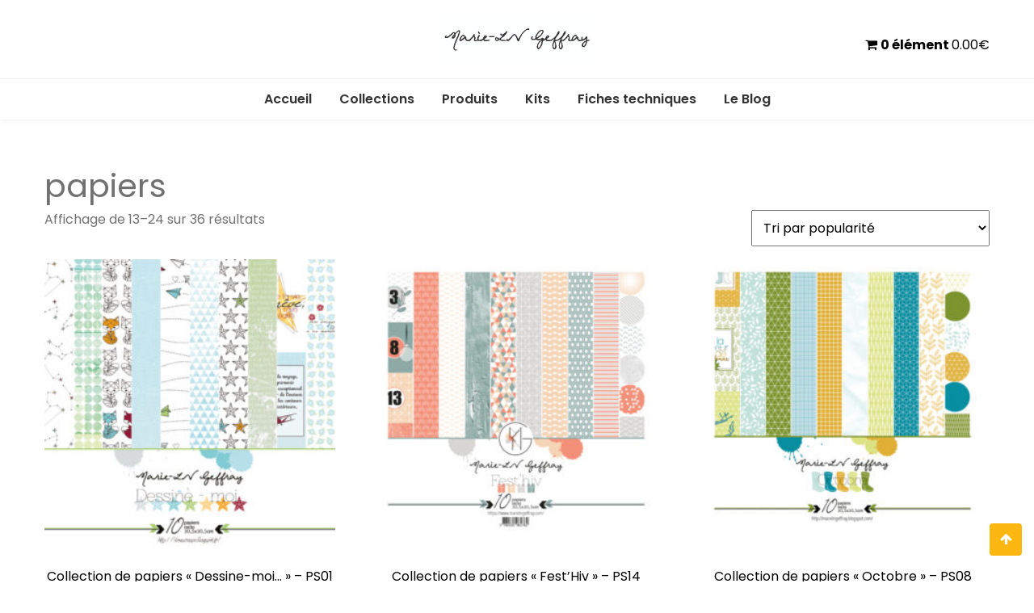

--- FILE ---
content_type: text/html; charset=UTF-8
request_url: https://www.marielngeffray.com/index.php/categorie-produit/papiers/page/2/
body_size: 15245
content:
<!doctype html>
<html lang="fr-FR">
<head>
	<meta charset="UTF-8">
	<meta name="viewport" content="width=device-width, initial-scale=1">
	<link rel="profile" href="https://gmpg.org/xfn/11">

	<meta name='robots' content='index, follow, max-image-preview:large, max-snippet:-1, max-video-preview:-1' />

	<!-- This site is optimized with the Yoast SEO plugin v26.8 - https://yoast.com/product/yoast-seo-wordpress/ -->
	<title>Archives des papiers - Page 2 sur 3 -</title>
	<link rel="canonical" href="https://www.marielngeffray.com/index.php/categorie-produit/papiers/page/2/" />
	<link rel="prev" href="https://www.marielngeffray.com/index.php/categorie-produit/papiers/" />
	<link rel="next" href="https://www.marielngeffray.com/index.php/categorie-produit/papiers/page/3/" />
	<meta property="og:locale" content="fr_FR" />
	<meta property="og:type" content="article" />
	<meta property="og:title" content="Archives des papiers - Page 2 sur 3 -" />
	<meta property="og:url" content="https://www.marielngeffray.com/index.php/categorie-produit/papiers/" />
	<meta name="twitter:card" content="summary_large_image" />
	<script type="application/ld+json" class="yoast-schema-graph">{"@context":"https://schema.org","@graph":[{"@type":"CollectionPage","@id":"https://www.marielngeffray.com/index.php/categorie-produit/papiers/","url":"https://www.marielngeffray.com/index.php/categorie-produit/papiers/page/2/","name":"Archives des papiers - Page 2 sur 3 -","isPartOf":{"@id":"https://www.marielngeffray.com/#website"},"primaryImageOfPage":{"@id":"https://www.marielngeffray.com/index.php/categorie-produit/papiers/page/2/#primaryimage"},"image":{"@id":"https://www.marielngeffray.com/index.php/categorie-produit/papiers/page/2/#primaryimage"},"thumbnailUrl":"https://www.marielngeffray.com/wp-content/uploads/2020/06/collection-dessine-moi-image-zoom-bis-1.jpg","breadcrumb":{"@id":"https://www.marielngeffray.com/index.php/categorie-produit/papiers/page/2/#breadcrumb"},"inLanguage":"fr-FR"},{"@type":"ImageObject","inLanguage":"fr-FR","@id":"https://www.marielngeffray.com/index.php/categorie-produit/papiers/page/2/#primaryimage","url":"https://www.marielngeffray.com/wp-content/uploads/2020/06/collection-dessine-moi-image-zoom-bis-1.jpg","contentUrl":"https://www.marielngeffray.com/wp-content/uploads/2020/06/collection-dessine-moi-image-zoom-bis-1.jpg","width":794,"height":794},{"@type":"BreadcrumbList","@id":"https://www.marielngeffray.com/index.php/categorie-produit/papiers/page/2/#breadcrumb","itemListElement":[{"@type":"ListItem","position":1,"name":"Accueil","item":"https://www.marielngeffray.com/"},{"@type":"ListItem","position":2,"name":"papiers"}]},{"@type":"WebSite","@id":"https://www.marielngeffray.com/#website","url":"https://www.marielngeffray.com/","name":"Marie-LN Geffray","description":"","publisher":{"@id":"https://www.marielngeffray.com/#organization"},"potentialAction":[{"@type":"SearchAction","target":{"@type":"EntryPoint","urlTemplate":"https://www.marielngeffray.com/?s={search_term_string}"},"query-input":{"@type":"PropertyValueSpecification","valueRequired":true,"valueName":"search_term_string"}}],"inLanguage":"fr-FR"},{"@type":"Organization","@id":"https://www.marielngeffray.com/#organization","name":"Marie-LN Geffray","url":"https://www.marielngeffray.com/","logo":{"@type":"ImageObject","inLanguage":"fr-FR","@id":"https://www.marielngeffray.com/#/schema/logo/image/","url":"https://www.marielngeffray.com/wp-content/uploads/2020/06/logo-signature.png","contentUrl":"https://www.marielngeffray.com/wp-content/uploads/2020/06/logo-signature.png","width":1091,"height":160,"caption":"Marie-LN Geffray"},"image":{"@id":"https://www.marielngeffray.com/#/schema/logo/image/"},"sameAs":["https://www.facebook.com/marielngeffray","https://www.instagram.com/marielngeffray/","https://www.youtube.com/channel/UCMTVmMDenytpISqEM-Awxcg"]}]}</script>
	<!-- / Yoast SEO plugin. -->


<link rel='dns-prefetch' href='//fonts.googleapis.com' />
<link rel="alternate" type="application/rss+xml" title=" &raquo; Flux" href="https://www.marielngeffray.com/index.php/feed/" />
<link rel="alternate" type="application/rss+xml" title=" &raquo; Flux des commentaires" href="https://www.marielngeffray.com/index.php/comments/feed/" />
<link rel="alternate" type="application/rss+xml" title="Flux pour  &raquo; papiers Catégorie" href="https://www.marielngeffray.com/index.php/categorie-produit/papiers/feed/" />
<style id='wp-img-auto-sizes-contain-inline-css' type='text/css'>
img:is([sizes=auto i],[sizes^="auto," i]){contain-intrinsic-size:3000px 1500px}
/*# sourceURL=wp-img-auto-sizes-contain-inline-css */
</style>
<style id='wp-emoji-styles-inline-css' type='text/css'>

	img.wp-smiley, img.emoji {
		display: inline !important;
		border: none !important;
		box-shadow: none !important;
		height: 1em !important;
		width: 1em !important;
		margin: 0 0.07em !important;
		vertical-align: -0.1em !important;
		background: none !important;
		padding: 0 !important;
	}
/*# sourceURL=wp-emoji-styles-inline-css */
</style>
<link rel='stylesheet' id='wp-block-library-css' href='https://www.marielngeffray.com/wp-includes/css/dist/block-library/style.min.css?ver=6.9' type='text/css' media='all' />
<style id='wp-block-library-theme-inline-css' type='text/css'>
.wp-block-audio :where(figcaption){color:#555;font-size:13px;text-align:center}.is-dark-theme .wp-block-audio :where(figcaption){color:#ffffffa6}.wp-block-audio{margin:0 0 1em}.wp-block-code{border:1px solid #ccc;border-radius:4px;font-family:Menlo,Consolas,monaco,monospace;padding:.8em 1em}.wp-block-embed :where(figcaption){color:#555;font-size:13px;text-align:center}.is-dark-theme .wp-block-embed :where(figcaption){color:#ffffffa6}.wp-block-embed{margin:0 0 1em}.blocks-gallery-caption{color:#555;font-size:13px;text-align:center}.is-dark-theme .blocks-gallery-caption{color:#ffffffa6}:root :where(.wp-block-image figcaption){color:#555;font-size:13px;text-align:center}.is-dark-theme :root :where(.wp-block-image figcaption){color:#ffffffa6}.wp-block-image{margin:0 0 1em}.wp-block-pullquote{border-bottom:4px solid;border-top:4px solid;color:currentColor;margin-bottom:1.75em}.wp-block-pullquote :where(cite),.wp-block-pullquote :where(footer),.wp-block-pullquote__citation{color:currentColor;font-size:.8125em;font-style:normal;text-transform:uppercase}.wp-block-quote{border-left:.25em solid;margin:0 0 1.75em;padding-left:1em}.wp-block-quote cite,.wp-block-quote footer{color:currentColor;font-size:.8125em;font-style:normal;position:relative}.wp-block-quote:where(.has-text-align-right){border-left:none;border-right:.25em solid;padding-left:0;padding-right:1em}.wp-block-quote:where(.has-text-align-center){border:none;padding-left:0}.wp-block-quote.is-large,.wp-block-quote.is-style-large,.wp-block-quote:where(.is-style-plain){border:none}.wp-block-search .wp-block-search__label{font-weight:700}.wp-block-search__button{border:1px solid #ccc;padding:.375em .625em}:where(.wp-block-group.has-background){padding:1.25em 2.375em}.wp-block-separator.has-css-opacity{opacity:.4}.wp-block-separator{border:none;border-bottom:2px solid;margin-left:auto;margin-right:auto}.wp-block-separator.has-alpha-channel-opacity{opacity:1}.wp-block-separator:not(.is-style-wide):not(.is-style-dots){width:100px}.wp-block-separator.has-background:not(.is-style-dots){border-bottom:none;height:1px}.wp-block-separator.has-background:not(.is-style-wide):not(.is-style-dots){height:2px}.wp-block-table{margin:0 0 1em}.wp-block-table td,.wp-block-table th{word-break:normal}.wp-block-table :where(figcaption){color:#555;font-size:13px;text-align:center}.is-dark-theme .wp-block-table :where(figcaption){color:#ffffffa6}.wp-block-video :where(figcaption){color:#555;font-size:13px;text-align:center}.is-dark-theme .wp-block-video :where(figcaption){color:#ffffffa6}.wp-block-video{margin:0 0 1em}:root :where(.wp-block-template-part.has-background){margin-bottom:0;margin-top:0;padding:1.25em 2.375em}
/*# sourceURL=/wp-includes/css/dist/block-library/theme.min.css */
</style>
<style id='classic-theme-styles-inline-css' type='text/css'>
/*! This file is auto-generated */
.wp-block-button__link{color:#fff;background-color:#32373c;border-radius:9999px;box-shadow:none;text-decoration:none;padding:calc(.667em + 2px) calc(1.333em + 2px);font-size:1.125em}.wp-block-file__button{background:#32373c;color:#fff;text-decoration:none}
/*# sourceURL=/wp-includes/css/classic-themes.min.css */
</style>
<style id='global-styles-inline-css' type='text/css'>
:root{--wp--preset--aspect-ratio--square: 1;--wp--preset--aspect-ratio--4-3: 4/3;--wp--preset--aspect-ratio--3-4: 3/4;--wp--preset--aspect-ratio--3-2: 3/2;--wp--preset--aspect-ratio--2-3: 2/3;--wp--preset--aspect-ratio--16-9: 16/9;--wp--preset--aspect-ratio--9-16: 9/16;--wp--preset--color--black: #000000;--wp--preset--color--cyan-bluish-gray: #abb8c3;--wp--preset--color--white: #ffffff;--wp--preset--color--pale-pink: #f78da7;--wp--preset--color--vivid-red: #cf2e2e;--wp--preset--color--luminous-vivid-orange: #ff6900;--wp--preset--color--luminous-vivid-amber: #fcb900;--wp--preset--color--light-green-cyan: #7bdcb5;--wp--preset--color--vivid-green-cyan: #00d084;--wp--preset--color--pale-cyan-blue: #8ed1fc;--wp--preset--color--vivid-cyan-blue: #0693e3;--wp--preset--color--vivid-purple: #9b51e0;--wp--preset--gradient--vivid-cyan-blue-to-vivid-purple: linear-gradient(135deg,rgb(6,147,227) 0%,rgb(155,81,224) 100%);--wp--preset--gradient--light-green-cyan-to-vivid-green-cyan: linear-gradient(135deg,rgb(122,220,180) 0%,rgb(0,208,130) 100%);--wp--preset--gradient--luminous-vivid-amber-to-luminous-vivid-orange: linear-gradient(135deg,rgb(252,185,0) 0%,rgb(255,105,0) 100%);--wp--preset--gradient--luminous-vivid-orange-to-vivid-red: linear-gradient(135deg,rgb(255,105,0) 0%,rgb(207,46,46) 100%);--wp--preset--gradient--very-light-gray-to-cyan-bluish-gray: linear-gradient(135deg,rgb(238,238,238) 0%,rgb(169,184,195) 100%);--wp--preset--gradient--cool-to-warm-spectrum: linear-gradient(135deg,rgb(74,234,220) 0%,rgb(151,120,209) 20%,rgb(207,42,186) 40%,rgb(238,44,130) 60%,rgb(251,105,98) 80%,rgb(254,248,76) 100%);--wp--preset--gradient--blush-light-purple: linear-gradient(135deg,rgb(255,206,236) 0%,rgb(152,150,240) 100%);--wp--preset--gradient--blush-bordeaux: linear-gradient(135deg,rgb(254,205,165) 0%,rgb(254,45,45) 50%,rgb(107,0,62) 100%);--wp--preset--gradient--luminous-dusk: linear-gradient(135deg,rgb(255,203,112) 0%,rgb(199,81,192) 50%,rgb(65,88,208) 100%);--wp--preset--gradient--pale-ocean: linear-gradient(135deg,rgb(255,245,203) 0%,rgb(182,227,212) 50%,rgb(51,167,181) 100%);--wp--preset--gradient--electric-grass: linear-gradient(135deg,rgb(202,248,128) 0%,rgb(113,206,126) 100%);--wp--preset--gradient--midnight: linear-gradient(135deg,rgb(2,3,129) 0%,rgb(40,116,252) 100%);--wp--preset--font-size--small: 13px;--wp--preset--font-size--medium: 20px;--wp--preset--font-size--large: 36px;--wp--preset--font-size--x-large: 42px;--wp--preset--spacing--20: 0.44rem;--wp--preset--spacing--30: 0.67rem;--wp--preset--spacing--40: 1rem;--wp--preset--spacing--50: 1.5rem;--wp--preset--spacing--60: 2.25rem;--wp--preset--spacing--70: 3.38rem;--wp--preset--spacing--80: 5.06rem;--wp--preset--shadow--natural: 6px 6px 9px rgba(0, 0, 0, 0.2);--wp--preset--shadow--deep: 12px 12px 50px rgba(0, 0, 0, 0.4);--wp--preset--shadow--sharp: 6px 6px 0px rgba(0, 0, 0, 0.2);--wp--preset--shadow--outlined: 6px 6px 0px -3px rgb(255, 255, 255), 6px 6px rgb(0, 0, 0);--wp--preset--shadow--crisp: 6px 6px 0px rgb(0, 0, 0);}:where(.is-layout-flex){gap: 0.5em;}:where(.is-layout-grid){gap: 0.5em;}body .is-layout-flex{display: flex;}.is-layout-flex{flex-wrap: wrap;align-items: center;}.is-layout-flex > :is(*, div){margin: 0;}body .is-layout-grid{display: grid;}.is-layout-grid > :is(*, div){margin: 0;}:where(.wp-block-columns.is-layout-flex){gap: 2em;}:where(.wp-block-columns.is-layout-grid){gap: 2em;}:where(.wp-block-post-template.is-layout-flex){gap: 1.25em;}:where(.wp-block-post-template.is-layout-grid){gap: 1.25em;}.has-black-color{color: var(--wp--preset--color--black) !important;}.has-cyan-bluish-gray-color{color: var(--wp--preset--color--cyan-bluish-gray) !important;}.has-white-color{color: var(--wp--preset--color--white) !important;}.has-pale-pink-color{color: var(--wp--preset--color--pale-pink) !important;}.has-vivid-red-color{color: var(--wp--preset--color--vivid-red) !important;}.has-luminous-vivid-orange-color{color: var(--wp--preset--color--luminous-vivid-orange) !important;}.has-luminous-vivid-amber-color{color: var(--wp--preset--color--luminous-vivid-amber) !important;}.has-light-green-cyan-color{color: var(--wp--preset--color--light-green-cyan) !important;}.has-vivid-green-cyan-color{color: var(--wp--preset--color--vivid-green-cyan) !important;}.has-pale-cyan-blue-color{color: var(--wp--preset--color--pale-cyan-blue) !important;}.has-vivid-cyan-blue-color{color: var(--wp--preset--color--vivid-cyan-blue) !important;}.has-vivid-purple-color{color: var(--wp--preset--color--vivid-purple) !important;}.has-black-background-color{background-color: var(--wp--preset--color--black) !important;}.has-cyan-bluish-gray-background-color{background-color: var(--wp--preset--color--cyan-bluish-gray) !important;}.has-white-background-color{background-color: var(--wp--preset--color--white) !important;}.has-pale-pink-background-color{background-color: var(--wp--preset--color--pale-pink) !important;}.has-vivid-red-background-color{background-color: var(--wp--preset--color--vivid-red) !important;}.has-luminous-vivid-orange-background-color{background-color: var(--wp--preset--color--luminous-vivid-orange) !important;}.has-luminous-vivid-amber-background-color{background-color: var(--wp--preset--color--luminous-vivid-amber) !important;}.has-light-green-cyan-background-color{background-color: var(--wp--preset--color--light-green-cyan) !important;}.has-vivid-green-cyan-background-color{background-color: var(--wp--preset--color--vivid-green-cyan) !important;}.has-pale-cyan-blue-background-color{background-color: var(--wp--preset--color--pale-cyan-blue) !important;}.has-vivid-cyan-blue-background-color{background-color: var(--wp--preset--color--vivid-cyan-blue) !important;}.has-vivid-purple-background-color{background-color: var(--wp--preset--color--vivid-purple) !important;}.has-black-border-color{border-color: var(--wp--preset--color--black) !important;}.has-cyan-bluish-gray-border-color{border-color: var(--wp--preset--color--cyan-bluish-gray) !important;}.has-white-border-color{border-color: var(--wp--preset--color--white) !important;}.has-pale-pink-border-color{border-color: var(--wp--preset--color--pale-pink) !important;}.has-vivid-red-border-color{border-color: var(--wp--preset--color--vivid-red) !important;}.has-luminous-vivid-orange-border-color{border-color: var(--wp--preset--color--luminous-vivid-orange) !important;}.has-luminous-vivid-amber-border-color{border-color: var(--wp--preset--color--luminous-vivid-amber) !important;}.has-light-green-cyan-border-color{border-color: var(--wp--preset--color--light-green-cyan) !important;}.has-vivid-green-cyan-border-color{border-color: var(--wp--preset--color--vivid-green-cyan) !important;}.has-pale-cyan-blue-border-color{border-color: var(--wp--preset--color--pale-cyan-blue) !important;}.has-vivid-cyan-blue-border-color{border-color: var(--wp--preset--color--vivid-cyan-blue) !important;}.has-vivid-purple-border-color{border-color: var(--wp--preset--color--vivid-purple) !important;}.has-vivid-cyan-blue-to-vivid-purple-gradient-background{background: var(--wp--preset--gradient--vivid-cyan-blue-to-vivid-purple) !important;}.has-light-green-cyan-to-vivid-green-cyan-gradient-background{background: var(--wp--preset--gradient--light-green-cyan-to-vivid-green-cyan) !important;}.has-luminous-vivid-amber-to-luminous-vivid-orange-gradient-background{background: var(--wp--preset--gradient--luminous-vivid-amber-to-luminous-vivid-orange) !important;}.has-luminous-vivid-orange-to-vivid-red-gradient-background{background: var(--wp--preset--gradient--luminous-vivid-orange-to-vivid-red) !important;}.has-very-light-gray-to-cyan-bluish-gray-gradient-background{background: var(--wp--preset--gradient--very-light-gray-to-cyan-bluish-gray) !important;}.has-cool-to-warm-spectrum-gradient-background{background: var(--wp--preset--gradient--cool-to-warm-spectrum) !important;}.has-blush-light-purple-gradient-background{background: var(--wp--preset--gradient--blush-light-purple) !important;}.has-blush-bordeaux-gradient-background{background: var(--wp--preset--gradient--blush-bordeaux) !important;}.has-luminous-dusk-gradient-background{background: var(--wp--preset--gradient--luminous-dusk) !important;}.has-pale-ocean-gradient-background{background: var(--wp--preset--gradient--pale-ocean) !important;}.has-electric-grass-gradient-background{background: var(--wp--preset--gradient--electric-grass) !important;}.has-midnight-gradient-background{background: var(--wp--preset--gradient--midnight) !important;}.has-small-font-size{font-size: var(--wp--preset--font-size--small) !important;}.has-medium-font-size{font-size: var(--wp--preset--font-size--medium) !important;}.has-large-font-size{font-size: var(--wp--preset--font-size--large) !important;}.has-x-large-font-size{font-size: var(--wp--preset--font-size--x-large) !important;}
:where(.wp-block-post-template.is-layout-flex){gap: 1.25em;}:where(.wp-block-post-template.is-layout-grid){gap: 1.25em;}
:where(.wp-block-term-template.is-layout-flex){gap: 1.25em;}:where(.wp-block-term-template.is-layout-grid){gap: 1.25em;}
:where(.wp-block-columns.is-layout-flex){gap: 2em;}:where(.wp-block-columns.is-layout-grid){gap: 2em;}
:root :where(.wp-block-pullquote){font-size: 1.5em;line-height: 1.6;}
/*# sourceURL=global-styles-inline-css */
</style>
<link rel='stylesheet' id='contact-form-7-css' href='https://www.marielngeffray.com/wp-content/plugins/contact-form-7/includes/css/styles.css?ver=6.1.4' type='text/css' media='all' />
<link rel='stylesheet' id='woocommerce-layout-css' href='https://www.marielngeffray.com/wp-content/plugins/woocommerce/assets/css/woocommerce-layout.css?ver=10.4.3' type='text/css' media='all' />
<link rel='stylesheet' id='woocommerce-smallscreen-css' href='https://www.marielngeffray.com/wp-content/plugins/woocommerce/assets/css/woocommerce-smallscreen.css?ver=10.4.3' type='text/css' media='only screen and (max-width: 768px)' />
<link rel='stylesheet' id='woocommerce-general-css' href='https://www.marielngeffray.com/wp-content/plugins/woocommerce/assets/css/woocommerce.css?ver=10.4.3' type='text/css' media='all' />
<style id='woocommerce-inline-inline-css' type='text/css'>
.woocommerce form .form-row .required { visibility: visible; }
/*# sourceURL=woocommerce-inline-inline-css */
</style>
<link rel='stylesheet' id='wishful-blog-style-css' href='https://www.marielngeffray.com/wp-content/themes/wishful-blog/style.css?ver=6.9' type='text/css' media='all' />
<link rel='stylesheet' id='wishful-blog-fonts-css' href='//fonts.googleapis.com/css?family=Poppins%3A400%2C600%2C700%2C900%7CMontserrat%3A400%2C500%2C700%2C800%7CPoppins%3A400%2C600%2C700%2C900%7CMontserrat%3A400%2C400i%2C500%2C500i%2C600%2C600i%2C700%2C700i%2C800%2C800i%7CUbuntu%3A400%2C400i%2C500%2C500i%2C700%2C700i&#038;subset=latin%2Clatin-ext&#038;ver=6.9' type='text/css' media='all' />
<link rel='stylesheet' id='wishful-blog-custom-css' href='https://www.marielngeffray.com/wp-content/themes/wishful-blog/wishfulthemes/assets/css/custom.css?ver=6.9' type='text/css' media='all' />
<link rel='stylesheet' id='wishful-blog-slick-css' href='https://www.marielngeffray.com/wp-content/themes/wishful-blog/wishfulthemes/assets/slick/slick.css?ver=6.9' type='text/css' media='all' />
<link rel='stylesheet' id='wishful-blog-slick-theme-css' href='https://www.marielngeffray.com/wp-content/themes/wishful-blog/wishfulthemes/assets/slick/slick-theme.css?ver=6.9' type='text/css' media='all' />
<script type="text/javascript" src="https://www.marielngeffray.com/wp-includes/js/jquery/jquery.min.js?ver=3.7.1" id="jquery-core-js"></script>
<script type="text/javascript" src="https://www.marielngeffray.com/wp-includes/js/jquery/jquery-migrate.min.js?ver=3.4.1" id="jquery-migrate-js"></script>
<script type="text/javascript" src="https://www.marielngeffray.com/wp-content/plugins/woocommerce/assets/js/jquery-blockui/jquery.blockUI.min.js?ver=2.7.0-wc.10.4.3" id="wc-jquery-blockui-js" defer="defer" data-wp-strategy="defer"></script>
<script type="text/javascript" id="wc-add-to-cart-js-extra">
/* <![CDATA[ */
var wc_add_to_cart_params = {"ajax_url":"/wp-admin/admin-ajax.php","wc_ajax_url":"/?wc-ajax=%%endpoint%%","i18n_view_cart":"Voir le panier","cart_url":"https://www.marielngeffray.com/index.php/panier/","is_cart":"","cart_redirect_after_add":"no"};
//# sourceURL=wc-add-to-cart-js-extra
/* ]]> */
</script>
<script type="text/javascript" src="https://www.marielngeffray.com/wp-content/plugins/woocommerce/assets/js/frontend/add-to-cart.min.js?ver=10.4.3" id="wc-add-to-cart-js" defer="defer" data-wp-strategy="defer"></script>
<script type="text/javascript" src="https://www.marielngeffray.com/wp-content/plugins/woocommerce/assets/js/js-cookie/js.cookie.min.js?ver=2.1.4-wc.10.4.3" id="wc-js-cookie-js" defer="defer" data-wp-strategy="defer"></script>
<script type="text/javascript" id="woocommerce-js-extra">
/* <![CDATA[ */
var woocommerce_params = {"ajax_url":"/wp-admin/admin-ajax.php","wc_ajax_url":"/?wc-ajax=%%endpoint%%","i18n_password_show":"Afficher le mot de passe","i18n_password_hide":"Masquer le mot de passe"};
//# sourceURL=woocommerce-js-extra
/* ]]> */
</script>
<script type="text/javascript" src="https://www.marielngeffray.com/wp-content/plugins/woocommerce/assets/js/frontend/woocommerce.min.js?ver=10.4.3" id="woocommerce-js" defer="defer" data-wp-strategy="defer"></script>
<link rel="https://api.w.org/" href="https://www.marielngeffray.com/index.php/wp-json/" /><link rel="alternate" title="JSON" type="application/json" href="https://www.marielngeffray.com/index.php/wp-json/wp/v2/product_cat/20" /><link rel="EditURI" type="application/rsd+xml" title="RSD" href="https://www.marielngeffray.com/xmlrpc.php?rsd" />
<meta name="generator" content="WordPress 6.9" />
<meta name="generator" content="WooCommerce 10.4.3" />
        <!-- Copyright protection script -->
        <meta http-equiv="imagetoolbar" content="no">
        <script>
            /*<![CDATA[*/
            document.oncontextmenu = function () {
                return false;
            };
            /*]]>*/
        </script>
        <script type="text/javascript">
            /*<![CDATA[*/
            document.onselectstart = function () {
                event = event || window.event;
                var custom_input = event.target || event.srcElement;

                if (custom_input.type !== "text" && custom_input.type !== "textarea" && custom_input.type !== "password") {
                    return false;
                } else {
                    return true;
                }

            };
            if (window.sidebar) {
                document.onmousedown = function (e) {
                    var obj = e.target;
                    if (obj.tagName.toUpperCase() === 'SELECT'
                        || obj.tagName.toUpperCase() === "INPUT"
                        || obj.tagName.toUpperCase() === "TEXTAREA"
                        || obj.tagName.toUpperCase() === "PASSWORD") {
                        return true;
                    } else {
                        return false;
                    }
                };
            }
            window.onload = function () {
                document.body.style.webkitTouchCallout = 'none';
                document.body.style.KhtmlUserSelect = 'none';
            }
            /*]]>*/
        </script>
        <script type="text/javascript">
            /*<![CDATA[*/
            if (parent.frames.length > 0) {
                top.location.replace(document.location);
            }
            /*]]>*/
        </script>
        <script type="text/javascript">
            /*<![CDATA[*/
            document.ondragstart = function () {
                return false;
            };
            /*]]>*/
        </script>
        <script type="text/javascript">

            document.addEventListener('DOMContentLoaded', () => {
                const overlay = document.createElement('div');
                overlay.id = 'overlay';

                Object.assign(overlay.style, {
                    position: 'fixed',
                    top: '0',
                    left: '0',
                    width: '100%',
                    height: '100%',
                    backgroundColor: 'rgba(255, 255, 255, 0.9)',
                    display: 'none',
                    zIndex: '9999'
                });

                document.body.appendChild(overlay);

                document.addEventListener('keydown', (event) => {
                    if (event.metaKey || event.ctrlKey) {
                        overlay.style.display = 'block';
                    }
                });

                document.addEventListener('keyup', (event) => {
                    if (!event.metaKey && !event.ctrlKey) {
                        overlay.style.display = 'none';
                    }
                });
            });
        </script>
        <style type="text/css">
            * {
                -webkit-touch-callout: none;
                -webkit-user-select: none;
                -moz-user-select: none;
                user-select: none;
            }

            img {
                -webkit-touch-callout: none;
                -webkit-user-select: none;
                -moz-user-select: none;
                user-select: none;
            }

            input,
            textarea,
            select {
                -webkit-user-select: auto;
            }
        </style>
        <!-- End Copyright protection script -->

        <!-- Source hidden -->

            <style type="text/css">

            @media (min-width: 992px) {

            .sticky .primary-navigation-wrap {
                position: fixed;
            }
        }
               
        .top-header .top-social li>a:hover,
        .copyright>p a,
        .type-post .entry-cover .post-meta>span>a:hover,
        .author.vcard a:hover,
        .slider-section2 .container .row .post-block .post-box .entry-content>span>a:hover,
        .type-post .entry-header>span>a:hover,
        .related-post .related-post-box>h3>a:hover,
        .entry-content .page-link,
        .entry-content .page-link:hover,
        .widget a:hover,
        .search-box span i,
        .woocommerce ul.products li.product .price,
        .woocommerce div.product p.price,
        .woocommerce div.product span.price,
        .widget_latestposts .latest-content span a:hover,
        .footer-light .widget_latestposts .latest-content span a:hover,
        .widget_categories ul li a:hover,
        .widget_archive ul li a:hover,
        .footer-light .widget_categories ul li a:hover,
        .footer-light .widget_archive ul li a:hover {

            color: #fcb811;
        }

  

        .woocommerce-error,
        .woocommerce-info,
        .woocommerce-message {

            border-top-color: #fcb811;
        }

        .woocommerce-error::before,
        .woocommerce-info::before,
        .woocommerce-message::before {

            content: "\e015";
            color: #fcb811;
        }

                    .blog-paralle .type-post .entry-content>a:hover,
            .type-post .entry-content>a:hover,
                .wp-block-tag-cloud a.tag-cloud-link:hover,
        article[class*="type-"] .entry-content .entry-footer .tags a:hover,
        .error-block a:hover,
        .footer-light .widget_social>ul li,
        .footer-light .widget_social>ul li a,
        .footer-dark .widget_social>ul li,
        .footer-dark .widget_social>ul li a,
        #search-form [type=submit],
        .widget_search input#submit,
        .post-password-form [type=submit],
        .wp-block-quote,
        .wp-block-quote.has-text-align-right,
        .wp-block-quote.has-text-align-left,
        blockquote,
        q,
        .scroll-top .back-to-top,
        .section-header h3:before,
        .woocommerce span.onsale,
        .woocommerce #respond input#submit.alt,
        .woocommerce a.button.alt,
        .woocommerce button.button.alt,
        .woocommerce input.button.alt {

            background-color: #fcb811;
        }

        .type-post:not(.post-position) .entry-header .entry-title::before,
        .related-post>h3::before,
        .comments-title::before,
        .comment-reply-title::before,
        .widget-title::before,
        .slider-section5 .post-item .carousel-caption>a:before,
        .slider-section2 .container .row .post-block .post-box .entry-content>a:before {

            background-color: #fcb811;
            content: "";
        }

        /* - max-width: 991 */
        @media (max-width: 991px) {

            .ownavigation .navbar-nav li .dropdown-menu>li>a:hover {

                color: #fcb811;
            }

            .site-navigation {

                background-color: #fcb811;
            }
        }

        /* - min-width: 992 */
        @media (min-width: 992px) {

            .ownavigation .navbar-nav li .dropdown-menu>li>a:hover {

                color: #fcb811;
            }
        }
                .header_s .top-header {

            padding-top: 15px;
        }
                .header_s .top-header {

            padding-bottom: 0px;
        }
                .site-navigation>ul>li>a {

            color: #333333;
        }
                .site-navigation>ul>li>a:hover {

            color: #fcb811;
        }
                .site-navigation ul li .sub-menu li a,
        .site-navigation ul li .children li a {

            color: #333333;
        }
                .site-navigation ul li .sub-menu li a:hover,
        .site-navigation ul li .children li a:hover {

            color: #fcb811;
        }
                .header_s .menu-block,
        .menu-toggle {

            background-color: #fff;
        }

        @media (min-width: 992px) {

            .sticky .primary-navigation-wrap {

                background-color: #fff;
            }

        }
                .site-navigation ul li .sub-menu,
        .site-navigation ul li .children {

            background: #fff;
        }
                .header_s .menu-block {

            border-top: 1px solid #eeeeee;
        }

        @media (min-width: 992px) {

            .sticky .primary-navigation-wrap {

                border-top: 1px solid #eeeeee;
            }

        }
                .site-navigation ul li .sub-menu li a,
        .site-navigation ul li .children li a {

            border-bottom: 1px solid #ddd;
        }
                /* - max-width: 991 */
        @media (max-width: 991px) {

            .site-navigation {

                background-color: #fff;
            }
        }
            .site-title
    {

                    font-family: Poppins;
                        font-weight: 700;
                        font-size: 38px;
                }

        body
    {

                    font-family: Poppins;
                        font-weight: 400;
                        font-size: 16px;
                }

        .page-content .type-post .entry-header .entry-title>a,
    .page-search-content .type-post .entry-header .entry-title>a
    {

                    font-family: Montserrat;
                        font-weight: 700;
                        font-size: 24px;
                }

        .widget-title,
    .trending-section .section-header h3
    {

                    font-family: Montserrat;
                }

    .widget-title
    {

                    font-weight: 500;
                        font-size: 16px;
                }

            .header-img .top-header:before {

            background: rgba(255, 255, 255, 0.8);
        }

        .news-letter-wrap h2
    {

                    font-family: Ubuntu;
                        font-weight: 700;
                        font-size: 30px;
                }

        .news-letter-wrap .input-field.input-submit #eclg-submit-btn
    {

                    font-family: Ubuntu;
                        font-weight: 400;
                        font-size: 16px;
                }

            .news-letter-wrap {

            background-color: #fcb811;
        }
                .news-letter-wrap h2 {

            color: #fff;
        }
                .news-letter-wrap .input-field label {

            color: #444;
        }
                .news-letter-wrap .input-field.input-submit #eclg-submit-btn {

            color: #fff;
        }
                .news-letter-wrap .input-field.input-submit #eclg-submit-btn:hover {

            color: #fff;
        }
                .news-letter-wrap .input-field.input-submit #eclg-submit-btn {

            background-color: #d35400;
        }
                .news-letter-wrap .input-field.input-submit #eclg-submit-btn:hover {

            background-color: #333;
        }
        
    </style>

    	<noscript><style>.woocommerce-product-gallery{ opacity: 1 !important; }</style></noscript>
	<meta name="generator" content="Elementor 3.34.2; features: additional_custom_breakpoints; settings: css_print_method-external, google_font-enabled, font_display-auto">
<style type="text/css">.recentcomments a{display:inline !important;padding:0 !important;margin:0 !important;}</style>			<style>
				.e-con.e-parent:nth-of-type(n+4):not(.e-lazyloaded):not(.e-no-lazyload),
				.e-con.e-parent:nth-of-type(n+4):not(.e-lazyloaded):not(.e-no-lazyload) * {
					background-image: none !important;
				}
				@media screen and (max-height: 1024px) {
					.e-con.e-parent:nth-of-type(n+3):not(.e-lazyloaded):not(.e-no-lazyload),
					.e-con.e-parent:nth-of-type(n+3):not(.e-lazyloaded):not(.e-no-lazyload) * {
						background-image: none !important;
					}
				}
				@media screen and (max-height: 640px) {
					.e-con.e-parent:nth-of-type(n+2):not(.e-lazyloaded):not(.e-no-lazyload),
					.e-con.e-parent:nth-of-type(n+2):not(.e-lazyloaded):not(.e-no-lazyload) * {
						background-image: none !important;
					}
				}
			</style>
			</head>

<body data-rsssl=1 class="archive paged tax-product_cat term-papiers term-20 wp-custom-logo wp-embed-responsive paged-2 wp-theme-wishful-blog theme-wishful-blog woocommerce woocommerce-page woocommerce-no-js hfeed elementor-default elementor-kit-69">
<a class="skip-link screen-reader-text" href="#content">Aller au contenu</a>
<!-- Loader /- -->

    <header class="container-fluid no-left-padding no-right-padding header_s header-fix header_s1">
        <!-- Top Header -->
    <div class="container-fluid no-right-padding no-left-padding top-header">
        <!-- Container -->
        <div class="container">
            <div class="row">
                <div class="col-lg-4 col-12">
                                </div>

                <div class="col-lg-4 logo-block">
                   <a href="https://www.marielngeffray.com/" class="custom-logo-link" rel="home"><img fetchpriority="high" width="613" height="217" src="https://www.marielngeffray.com/wp-content/uploads/2020/06/cropped-logo-Marie-LN-Geffray-1.jpg" class="custom-logo" alt="" decoding="async" srcset="https://www.marielngeffray.com/wp-content/uploads/2020/06/cropped-logo-Marie-LN-Geffray-1.jpg 613w, https://www.marielngeffray.com/wp-content/uploads/2020/06/cropped-logo-Marie-LN-Geffray-1-600x212.jpg 600w, https://www.marielngeffray.com/wp-content/uploads/2020/06/cropped-logo-Marie-LN-Geffray-1-300x106.jpg 300w" sizes="(max-width: 613px) 100vw, 613px" /></a>                        <p><a href="https://www.marielngeffray.com/" rel="home" class="site-title"></a></p>
                                        </div>
                <div class="col-lg-4 col-12">
                                        <ul class="top-right user-info">
                                    <li>
                <span class="cart-contents">
                    <a href="https://www.marielngeffray.com/index.php/panier/" title="Voir le panier" class="header-cart">
                        <i class="fa fa-shopping-cart"></i>
                        <strong>
                           0 élément                        </strong>
                        <span class="woocommerce-Price-amount amount"><bdi>0.00<span class="woocommerce-Price-currencySymbol">&euro;</span></bdi></span>                    </a>
                </span>
            </li>
                                </ul>
                </div>
            </div>
        </div><!-- Container /- -->
    </div><!-- Top Header /- -->

    <!-- Menu Block -->
    <div class="container-fluid no-left-padding no-right-padding menu-block">
        <!-- Container -->
        <div class="container">
            <div class="primary-navigation-wrap">
                <button class="menu-toggle" data-toggle="collapse" data-target="#site-navigation" aria-controls="site-navigation" aria-expanded="false" >
                    <span class="hamburger-bar"></span>
                    <span class="hamburger-bar"></span>
                    <span class="hamburger-bar"></span>
                </button> <!-- .menu-toggle -->
                <nav id="site-navigation" class="site-navigation">
                    <ul id="menu-menu-principal" class="primary-menu nav-menu"><li id="menu-item-52" class="menu-item menu-item-type-custom menu-item-object-custom menu-item-home menu-item-52"><a href="https://www.marielngeffray.com/">Accueil</a></li>
<li id="menu-item-42" class="menu-item menu-item-type-post_type menu-item-object-page menu-item-has-children menu-item-42"><a href="https://www.marielngeffray.com/index.php/collections/">Collections</a>
<ul class="sub-menu">
	<li id="menu-item-51810" class="menu-item menu-item-type-post_type menu-item-object-page menu-item-51810"><a href="https://www.marielngeffray.com/index.php/douces-heures/">Douces heures</a></li>
	<li id="menu-item-51166" class="menu-item menu-item-type-post_type menu-item-object-page menu-item-51166"><a href="https://www.marielngeffray.com/index.php/elementor-51056/">Enchan’Thé</a></li>
	<li id="menu-item-50993" class="menu-item menu-item-type-post_type menu-item-object-page menu-item-50993"><a href="https://www.marielngeffray.com/index.php/au-jardin/">Au jardin</a></li>
	<li id="menu-item-50809" class="menu-item menu-item-type-post_type menu-item-object-page menu-item-50809"><a href="https://www.marielngeffray.com/index.php/dans-ma-bulle/">Dans ma bulle</a></li>
	<li id="menu-item-50387" class="menu-item menu-item-type-post_type menu-item-object-page menu-item-50387"><a href="https://www.marielngeffray.com/index.php/365-jours/">365 jours</a></li>
	<li id="menu-item-50043" class="menu-item menu-item-type-post_type menu-item-object-page menu-item-50043"><a href="https://www.marielngeffray.com/index.php/mer-nature/">Mer Nature</a></li>
	<li id="menu-item-49693" class="menu-item menu-item-type-post_type menu-item-object-page menu-item-49693"><a href="https://www.marielngeffray.com/index.php/boheme/">Bohème</a></li>
	<li id="menu-item-49220" class="menu-item menu-item-type-post_type menu-item-object-page menu-item-49220"><a href="https://www.marielngeffray.com/index.php/polair/">Pôl’air</a></li>
	<li id="menu-item-49038" class="menu-item menu-item-type-post_type menu-item-object-page menu-item-49038"><a href="https://www.marielngeffray.com/index.php/hexagone-tour/">Hexagone Tour</a></li>
	<li id="menu-item-48569" class="menu-item menu-item-type-post_type menu-item-object-page menu-item-48569"><a href="https://www.marielngeffray.com/index.php/estivhale/">Estiv’hâle</a></li>
	<li id="menu-item-48301" class="menu-item menu-item-type-post_type menu-item-object-page menu-item-48301"><a href="https://www.marielngeffray.com/index.php/pastelles/">Past’elles</a></li>
	<li id="menu-item-47913" class="menu-item menu-item-type-post_type menu-item-object-page menu-item-47913"><a href="https://www.marielngeffray.com/index.php/festhiv/">Festhiv</a></li>
	<li id="menu-item-47165" class="menu-item menu-item-type-post_type menu-item-object-page menu-item-47165"><a href="https://www.marielngeffray.com/index.php/trop-style/">Trop Stylé</a></li>
	<li id="menu-item-46908" class="menu-item menu-item-type-post_type menu-item-object-page menu-item-46908"><a href="https://www.marielngeffray.com/index.php/natur-ailes/">Natur ailes</a></li>
	<li id="menu-item-2189" class="menu-item menu-item-type-post_type menu-item-object-page menu-item-2189"><a href="https://www.marielngeffray.com/index.php/en-attendant/">En attendant</a></li>
	<li id="menu-item-1810" class="menu-item menu-item-type-post_type menu-item-object-page menu-item-1810"><a href="https://www.marielngeffray.com/index.php/respire/">Respire</a></li>
	<li id="menu-item-1529" class="menu-item menu-item-type-post_type menu-item-object-page menu-item-1529"><a href="https://www.marielngeffray.com/index.php/plaisirs-dhiver/">Plaisirs d’hiver</a></li>
	<li id="menu-item-1307" class="menu-item menu-item-type-post_type menu-item-object-page menu-item-1307"><a href="https://www.marielngeffray.com/index.php/octobre/">Octobre</a></li>
	<li id="menu-item-43" class="menu-item menu-item-type-post_type menu-item-object-page menu-item-43"><a href="https://www.marielngeffray.com/index.php/famille/">Famille</a></li>
	<li id="menu-item-44" class="menu-item menu-item-type-post_type menu-item-object-page menu-item-44"><a href="https://www.marielngeffray.com/index.php/porte-bonheur/">Porte-Bonheur</a></li>
	<li id="menu-item-45" class="menu-item menu-item-type-post_type menu-item-object-page menu-item-45"><a href="https://www.marielngeffray.com/index.php/hiverning/">Hiverning</a></li>
	<li id="menu-item-46" class="menu-item menu-item-type-post_type menu-item-object-page menu-item-46"><a href="https://www.marielngeffray.com/index.php/ames-soeurs/">Âmes Soeurs</a></li>
	<li id="menu-item-47" class="menu-item menu-item-type-post_type menu-item-object-page menu-item-47"><a href="https://www.marielngeffray.com/index.php/confidentiel/">Confidentiel</a></li>
	<li id="menu-item-48" class="menu-item menu-item-type-post_type menu-item-object-page menu-item-48"><a href="https://www.marielngeffray.com/index.php/jveux-du-soleil/">J’veux du soleil !</a></li>
	<li id="menu-item-49" class="menu-item menu-item-type-post_type menu-item-object-page menu-item-49"><a href="https://www.marielngeffray.com/index.php/dessine-moi/">Dessine-moi</a></li>
</ul>
</li>
<li id="menu-item-84" class="menu-item menu-item-type-post_type menu-item-object-page menu-item-has-children menu-item-84"><a href="https://www.marielngeffray.com/index.php/produits/">Produits</a>
<ul class="sub-menu">
	<li id="menu-item-49700" class="menu-item menu-item-type-post_type menu-item-object-page menu-item-49700"><a href="https://www.marielngeffray.com/index.php/acryliques-adhesifs/">Acryliques adhésifs</a></li>
	<li id="menu-item-47611" class="menu-item menu-item-type-post_type menu-item-object-page menu-item-47611"><a href="https://www.marielngeffray.com/index.php/albums-et-pochettes/">Albums et pochettes</a></li>
	<li id="menu-item-54" class="menu-item menu-item-type-post_type menu-item-object-page menu-item-54"><a href="https://www.marielngeffray.com/index.php/badges/">Badges</a></li>
	<li id="menu-item-47218" class="menu-item menu-item-type-post_type menu-item-object-page menu-item-47218"><a href="https://www.marielngeffray.com/index.php/box/">Box</a></li>
	<li id="menu-item-50222" class="menu-item menu-item-type-post_type menu-item-object-page menu-item-50222"><a href="https://www.marielngeffray.com/index.php/calendrier-de-lavent/">Calendrier de l’Avent</a></li>
	<li id="menu-item-51" class="menu-item menu-item-type-post_type menu-item-object-page menu-item-51"><a href="https://www.marielngeffray.com/index.php/dies/">Dies</a></li>
	<li id="menu-item-2092" class="menu-item menu-item-type-post_type menu-item-object-page menu-item-2092"><a href="https://www.marielngeffray.com/index.php/etiquettes-a-decouper/">Etiquettes à découper</a></li>
	<li id="menu-item-62" class="menu-item menu-item-type-post_type menu-item-object-page menu-item-62"><a href="https://www.marielngeffray.com/index.php/etiquettes-adhesives/">Etiquettes adhésives</a></li>
	<li id="menu-item-60" class="menu-item menu-item-type-post_type menu-item-object-page menu-item-60"><a href="https://www.marielngeffray.com/index.php/papiers/">Papiers</a></li>
	<li id="menu-item-48398" class="menu-item menu-item-type-post_type menu-item-object-page menu-item-48398"><a href="https://www.marielngeffray.com/index.php/pochoirs/">Pochoirs</a></li>
	<li id="menu-item-48755" class="menu-item menu-item-type-post_type menu-item-object-page menu-item-48755"><a href="https://www.marielngeffray.com/index.php/stickers-en-relief/">Stickers en relief</a></li>
	<li id="menu-item-50" class="menu-item menu-item-type-post_type menu-item-object-page menu-item-50"><a href="https://www.marielngeffray.com/index.php/tampons/">Tampons</a></li>
	<li id="menu-item-1358" class="menu-item menu-item-type-post_type menu-item-object-page menu-item-1358"><a href="https://www.marielngeffray.com/index.php/produits-complementaires/">Produits complémentaires</a></li>
</ul>
</li>
<li id="menu-item-64" class="menu-item menu-item-type-post_type menu-item-object-page menu-item-64"><a href="https://www.marielngeffray.com/index.php/kits/">Kits</a></li>
<li id="menu-item-63" class="menu-item menu-item-type-post_type menu-item-object-page menu-item-has-children menu-item-63"><a href="https://www.marielngeffray.com/index.php/fiches-techniques/">Fiches techniques</a>
<ul class="sub-menu">
	<li id="menu-item-61" class="menu-item menu-item-type-post_type menu-item-object-page menu-item-61"><a href="https://www.marielngeffray.com/index.php/cartes-cadeaux/">Cartes cadeaux</a></li>
</ul>
</li>
<li id="menu-item-67" class="menu-item menu-item-type-custom menu-item-object-custom menu-item-67"><a href="http://marielngeffray.blogspot.com/">Le Blog</a></li>
</ul>                </nav>
            </div><!-- // primary-navigation-wrap -->
        </div><!-- Container /- -->
    </div><!-- Menu Block /- -->
    
</header><!-- Header Section /- -->
<div class="main-container">
    <main class="site-main">
<!-- Page Content -->
<div id="content" class="container-fluid no-left-padding no-right-padding page-content blog-single post-nosidebar single-page">
    <!-- Container -->
    <div class="container">
        <div class="row">
                        <!-- Content Area -->
            <div class="col-xl-12 col-lg-12 col-md-12 col-12 content-areanone">
            
			
				<h1 class="page-title">papiers</h1>

			
			
			
				<div class="woocommerce-notices-wrapper"></div><p class="woocommerce-result-count" role="alert" aria-relevant="all" data-is-sorted-by="true">
	Affichage de 13&ndash;24 sur 36 résultats<span class="screen-reader-text">Trié par popularité</span></p>
<form class="woocommerce-ordering" method="get">
		<select
		name="orderby"
		class="orderby"
					aria-label="Commande"
			>
					<option value="popularity"  selected='selected'>Tri par popularité</option>
					<option value="rating" >Tri par notes moyennes</option>
					<option value="date" >Tri du plus récent au plus ancien</option>
					<option value="price" >Tri par tarif croissant</option>
					<option value="price-desc" >Tri par tarif décroissant</option>
			</select>
	<input type="hidden" name="paged" value="1" />
	</form>

				<ul class="products columns-3">

																					<li class="product type-product post-528 status-publish first outofstock product_cat-collection-dessine-moi product_cat-papiers has-post-thumbnail taxable shipping-taxable purchasable product-type-simple">
	<a href="https://www.marielngeffray.com/index.php/produit/collection-de-papiers-dessine-moi-ps01/" class="woocommerce-LoopProduct-link woocommerce-loop-product__link"><img width="300" height="300" src="https://www.marielngeffray.com/wp-content/uploads/2020/06/collection-dessine-moi-image-zoom-bis-1-300x300.jpg" class="attachment-woocommerce_thumbnail size-woocommerce_thumbnail" alt="Collection de papiers &quot;Dessine-moi...&quot; - PS01" decoding="async" srcset="https://www.marielngeffray.com/wp-content/uploads/2020/06/collection-dessine-moi-image-zoom-bis-1-300x300.jpg 300w, https://www.marielngeffray.com/wp-content/uploads/2020/06/collection-dessine-moi-image-zoom-bis-1-150x150.jpg 150w, https://www.marielngeffray.com/wp-content/uploads/2020/06/collection-dessine-moi-image-zoom-bis-1-768x768.jpg 768w, https://www.marielngeffray.com/wp-content/uploads/2020/06/collection-dessine-moi-image-zoom-bis-1-600x600.jpg 600w, https://www.marielngeffray.com/wp-content/uploads/2020/06/collection-dessine-moi-image-zoom-bis-1-100x100.jpg 100w, https://www.marielngeffray.com/wp-content/uploads/2020/06/collection-dessine-moi-image-zoom-bis-1.jpg 794w" sizes="(max-width: 300px) 100vw, 300px" /><h2 class="woocommerce-loop-product__title">Collection de papiers « Dessine-moi&#8230; » &#8211; PS01</h2>
	<span class="price"><span class="woocommerce-Price-amount amount"><bdi>12.00<span class="woocommerce-Price-currencySymbol">&euro;</span></bdi></span> <small class="woocommerce-price-suffix">TTC</small></span>
</a><a href="https://www.marielngeffray.com/index.php/produit/collection-de-papiers-dessine-moi-ps01/" aria-describedby="woocommerce_loop_add_to_cart_link_describedby_528" data-quantity="1" class="button product_type_simple" data-product_id="528" data-product_sku="" aria-label="En savoir plus sur &ldquo;Collection de papiers &quot;Dessine-moi...&quot; - PS01&rdquo;" rel="nofollow" data-success_message="">Lire la suite</a>	<span id="woocommerce_loop_add_to_cart_link_describedby_528" class="screen-reader-text">
			</span>
</li>
																	<li class="product type-product post-47781 status-publish outofstock product_cat-collection-fest-hiv product_cat-papiers has-post-thumbnail taxable shipping-taxable purchasable product-type-simple">
	<a href="https://www.marielngeffray.com/index.php/produit/collection-de-papiers-festhiv-ps14/" class="woocommerce-LoopProduct-link woocommerce-loop-product__link"><img width="300" height="300" src="https://www.marielngeffray.com/wp-content/uploads/2022/10/collection-papiers-fest-hiv-1-300x300.jpg" class="attachment-woocommerce_thumbnail size-woocommerce_thumbnail" alt="Collection de papiers « Fest&#039;Hiv » – PS14" decoding="async" srcset="https://www.marielngeffray.com/wp-content/uploads/2022/10/collection-papiers-fest-hiv-1-300x300.jpg 300w, https://www.marielngeffray.com/wp-content/uploads/2022/10/collection-papiers-fest-hiv-1-150x150.jpg 150w, https://www.marielngeffray.com/wp-content/uploads/2022/10/collection-papiers-fest-hiv-1-768x768.jpg 768w, https://www.marielngeffray.com/wp-content/uploads/2022/10/collection-papiers-fest-hiv-1-600x600.jpg 600w, https://www.marielngeffray.com/wp-content/uploads/2022/10/collection-papiers-fest-hiv-1-100x100.jpg 100w, https://www.marielngeffray.com/wp-content/uploads/2022/10/collection-papiers-fest-hiv-1.jpg 794w" sizes="(max-width: 300px) 100vw, 300px" /><h2 class="woocommerce-loop-product__title">Collection de papiers « Fest&rsquo;Hiv » – PS14</h2>
	<span class="price"><span class="woocommerce-Price-amount amount"><bdi>12.00<span class="woocommerce-Price-currencySymbol">&euro;</span></bdi></span> <small class="woocommerce-price-suffix">TTC</small></span>
</a><a href="https://www.marielngeffray.com/index.php/produit/collection-de-papiers-festhiv-ps14/" aria-describedby="woocommerce_loop_add_to_cart_link_describedby_47781" data-quantity="1" class="button product_type_simple" data-product_id="47781" data-product_sku="" aria-label="En savoir plus sur &ldquo;Collection de papiers « Fest&#039;Hiv » – PS14&rdquo;" rel="nofollow" data-success_message="">Lire la suite</a>	<span id="woocommerce_loop_add_to_cart_link_describedby_47781" class="screen-reader-text">
			</span>
</li>
																	<li class="product type-product post-1220 status-publish last outofstock product_cat-collection-octobre product_cat-papiers has-post-thumbnail taxable shipping-taxable purchasable product-type-simple">
	<a href="https://www.marielngeffray.com/index.php/produit/collection-de-papiers-octobre-ps08/" class="woocommerce-LoopProduct-link woocommerce-loop-product__link"><img loading="lazy" width="300" height="300" src="https://www.marielngeffray.com/wp-content/uploads/2020/08/collection-octobre-papiers-1-300x300.jpg" class="attachment-woocommerce_thumbnail size-woocommerce_thumbnail" alt="Collection de papiers &quot;Octobre&quot; - PS08" decoding="async" srcset="https://www.marielngeffray.com/wp-content/uploads/2020/08/collection-octobre-papiers-1-300x300.jpg 300w, https://www.marielngeffray.com/wp-content/uploads/2020/08/collection-octobre-papiers-1-150x150.jpg 150w, https://www.marielngeffray.com/wp-content/uploads/2020/08/collection-octobre-papiers-1-768x768.jpg 768w, https://www.marielngeffray.com/wp-content/uploads/2020/08/collection-octobre-papiers-1-600x600.jpg 600w, https://www.marielngeffray.com/wp-content/uploads/2020/08/collection-octobre-papiers-1-100x100.jpg 100w, https://www.marielngeffray.com/wp-content/uploads/2020/08/collection-octobre-papiers-1.jpg 794w" sizes="(max-width: 300px) 100vw, 300px" /><h2 class="woocommerce-loop-product__title">Collection de papiers « Octobre » &#8211; PS08</h2>
	<span class="price"><span class="woocommerce-Price-amount amount"><bdi>12.00<span class="woocommerce-Price-currencySymbol">&euro;</span></bdi></span> <small class="woocommerce-price-suffix">TTC</small></span>
</a><a href="https://www.marielngeffray.com/index.php/produit/collection-de-papiers-octobre-ps08/" aria-describedby="woocommerce_loop_add_to_cart_link_describedby_1220" data-quantity="1" class="button product_type_simple" data-product_id="1220" data-product_sku="" aria-label="En savoir plus sur &ldquo;Collection de papiers &quot;Octobre&quot; - PS08&rdquo;" rel="nofollow" data-success_message="">Lire la suite</a>	<span id="woocommerce_loop_add_to_cart_link_describedby_1220" class="screen-reader-text">
			</span>
</li>
																	<li class="product type-product post-534 status-publish first outofstock product_cat-collection-ames-soeurs product_cat-papiers has-post-thumbnail taxable shipping-taxable purchasable product-type-simple">
	<a href="https://www.marielngeffray.com/index.php/produit/collection-de-papiers-ames-soeurs-ps04/" class="woocommerce-LoopProduct-link woocommerce-loop-product__link"><img loading="lazy" width="300" height="300" src="https://www.marielngeffray.com/wp-content/uploads/2020/06/collection-âmes-soeurs-papiers-1-300x300.jpg" class="attachment-woocommerce_thumbnail size-woocommerce_thumbnail" alt="Collection de papiers &quot;Âmes Sœurs&quot; - PS04" decoding="async" srcset="https://www.marielngeffray.com/wp-content/uploads/2020/06/collection-âmes-soeurs-papiers-1-300x300.jpg 300w, https://www.marielngeffray.com/wp-content/uploads/2020/06/collection-âmes-soeurs-papiers-1-150x150.jpg 150w, https://www.marielngeffray.com/wp-content/uploads/2020/06/collection-âmes-soeurs-papiers-1-768x768.jpg 768w, https://www.marielngeffray.com/wp-content/uploads/2020/06/collection-âmes-soeurs-papiers-1-600x600.jpg 600w, https://www.marielngeffray.com/wp-content/uploads/2020/06/collection-âmes-soeurs-papiers-1-100x100.jpg 100w, https://www.marielngeffray.com/wp-content/uploads/2020/06/collection-âmes-soeurs-papiers-1.jpg 794w" sizes="(max-width: 300px) 100vw, 300px" /><h2 class="woocommerce-loop-product__title">Collection de papiers « Âmes Sœurs » &#8211; PS04</h2>
	<span class="price"><span class="woocommerce-Price-amount amount"><bdi>12.00<span class="woocommerce-Price-currencySymbol">&euro;</span></bdi></span> <small class="woocommerce-price-suffix">TTC</small></span>
</a><a href="https://www.marielngeffray.com/index.php/produit/collection-de-papiers-ames-soeurs-ps04/" aria-describedby="woocommerce_loop_add_to_cart_link_describedby_534" data-quantity="1" class="button product_type_simple" data-product_id="534" data-product_sku="" aria-label="En savoir plus sur &ldquo;Collection de papiers &quot;Âmes Sœurs&quot; - PS04&rdquo;" rel="nofollow" data-success_message="">Lire la suite</a>	<span id="woocommerce_loop_add_to_cart_link_describedby_534" class="screen-reader-text">
			</span>
</li>
																	<li class="product type-product post-47780 status-publish outofstock product_cat-collection-fest-hiv product_cat-papiers has-post-thumbnail taxable shipping-taxable purchasable product-type-simple">
	<a href="https://www.marielngeffray.com/index.php/produit/collection-de-4-papiers-unis-imprimes-coordonnes-a-la-collection-festhiv-psu14/" class="woocommerce-LoopProduct-link woocommerce-loop-product__link"><img loading="lazy" width="300" height="300" src="https://www.marielngeffray.com/wp-content/uploads/2022/10/collection-papiers-fest-hiv-les-unis-coordonnes-300x300.jpg" class="attachment-woocommerce_thumbnail size-woocommerce_thumbnail" alt="Collection de 4 papiers unis imprimés, coordonnés à la collection « Fest&#039;Hiv » – PSU14" decoding="async" srcset="https://www.marielngeffray.com/wp-content/uploads/2022/10/collection-papiers-fest-hiv-les-unis-coordonnes-300x300.jpg 300w, https://www.marielngeffray.com/wp-content/uploads/2022/10/collection-papiers-fest-hiv-les-unis-coordonnes-150x150.jpg 150w, https://www.marielngeffray.com/wp-content/uploads/2022/10/collection-papiers-fest-hiv-les-unis-coordonnes-768x768.jpg 768w, https://www.marielngeffray.com/wp-content/uploads/2022/10/collection-papiers-fest-hiv-les-unis-coordonnes-600x600.jpg 600w, https://www.marielngeffray.com/wp-content/uploads/2022/10/collection-papiers-fest-hiv-les-unis-coordonnes-100x100.jpg 100w, https://www.marielngeffray.com/wp-content/uploads/2022/10/collection-papiers-fest-hiv-les-unis-coordonnes.jpg 794w" sizes="(max-width: 300px) 100vw, 300px" /><h2 class="woocommerce-loop-product__title">Collection de 4 papiers unis imprimés, coordonnés à la collection « Fest&rsquo;Hiv » – PSU14</h2>
	<span class="price"><span class="woocommerce-Price-amount amount"><bdi>4.00<span class="woocommerce-Price-currencySymbol">&euro;</span></bdi></span> <small class="woocommerce-price-suffix">TTC</small></span>
</a><a href="https://www.marielngeffray.com/index.php/produit/collection-de-4-papiers-unis-imprimes-coordonnes-a-la-collection-festhiv-psu14/" aria-describedby="woocommerce_loop_add_to_cart_link_describedby_47780" data-quantity="1" class="button product_type_simple" data-product_id="47780" data-product_sku="" aria-label="En savoir plus sur &ldquo;Collection de 4 papiers unis imprimés, coordonnés à la collection « Fest&#039;Hiv » – PSU14&rdquo;" rel="nofollow" data-success_message="">Lire la suite</a>	<span id="woocommerce_loop_add_to_cart_link_describedby_47780" class="screen-reader-text">
			</span>
</li>
																	<li class="product type-product post-2132 status-publish last outofstock product_cat-collection-en-attendant product_cat-papiers has-post-thumbnail taxable shipping-taxable purchasable product-type-simple">
	<a href="https://www.marielngeffray.com/index.php/produit/collection-de-papiers-en-attendant-ps11/" class="woocommerce-LoopProduct-link woocommerce-loop-product__link"><img loading="lazy" width="300" height="300" src="https://www.marielngeffray.com/wp-content/uploads/2021/10/collection-en-attendant-papiers-1-300x300.jpg" class="attachment-woocommerce_thumbnail size-woocommerce_thumbnail" alt="Collection de papiers &quot;En attendant&quot; - PS11" decoding="async" srcset="https://www.marielngeffray.com/wp-content/uploads/2021/10/collection-en-attendant-papiers-1-300x300.jpg 300w, https://www.marielngeffray.com/wp-content/uploads/2021/10/collection-en-attendant-papiers-1-1024x1024.jpg 1024w, https://www.marielngeffray.com/wp-content/uploads/2021/10/collection-en-attendant-papiers-1-150x150.jpg 150w, https://www.marielngeffray.com/wp-content/uploads/2021/10/collection-en-attendant-papiers-1-768x768.jpg 768w, https://www.marielngeffray.com/wp-content/uploads/2021/10/collection-en-attendant-papiers-1-1320x1320.jpg 1320w, https://www.marielngeffray.com/wp-content/uploads/2021/10/collection-en-attendant-papiers-1-600x600.jpg 600w, https://www.marielngeffray.com/wp-content/uploads/2021/10/collection-en-attendant-papiers-1-100x100.jpg 100w, https://www.marielngeffray.com/wp-content/uploads/2021/10/collection-en-attendant-papiers-1.jpg 1500w" sizes="(max-width: 300px) 100vw, 300px" /><h2 class="woocommerce-loop-product__title">Collection de papiers « En attendant » &#8211; PS11</h2>
	<span class="price"><span class="woocommerce-Price-amount amount"><bdi>12.00<span class="woocommerce-Price-currencySymbol">&euro;</span></bdi></span> <small class="woocommerce-price-suffix">TTC</small></span>
</a><a href="https://www.marielngeffray.com/index.php/produit/collection-de-papiers-en-attendant-ps11/" aria-describedby="woocommerce_loop_add_to_cart_link_describedby_2132" data-quantity="1" class="button product_type_simple" data-product_id="2132" data-product_sku="" aria-label="En savoir plus sur &ldquo;Collection de papiers &quot;En attendant&quot; - PS11&rdquo;" rel="nofollow" data-success_message="">Lire la suite</a>	<span id="woocommerce_loop_add_to_cart_link_describedby_2132" class="screen-reader-text">
			</span>
</li>
																	<li class="product type-product post-1711 status-publish first outofstock product_cat-collection-respire product_cat-papiers has-post-thumbnail taxable shipping-taxable purchasable product-type-simple">
	<a href="https://www.marielngeffray.com/index.php/produit/collection-de-5-papiers-unis-imprimes-coordonnes-a-la-collection-respire-psu10/" class="woocommerce-LoopProduct-link woocommerce-loop-product__link"><img loading="lazy" width="300" height="300" src="https://www.marielngeffray.com/wp-content/uploads/2021/05/Respire-les-unis-coordonnés-300x300.jpg" class="attachment-woocommerce_thumbnail size-woocommerce_thumbnail" alt="Collection de 5 papiers unis imprimés, coordonnés à la collection &quot;Respire !&quot; - PSU10" decoding="async" srcset="https://www.marielngeffray.com/wp-content/uploads/2021/05/Respire-les-unis-coordonnés-300x300.jpg 300w, https://www.marielngeffray.com/wp-content/uploads/2021/05/Respire-les-unis-coordonnés-150x150.jpg 150w, https://www.marielngeffray.com/wp-content/uploads/2021/05/Respire-les-unis-coordonnés-768x768.jpg 768w, https://www.marielngeffray.com/wp-content/uploads/2021/05/Respire-les-unis-coordonnés-600x600.jpg 600w, https://www.marielngeffray.com/wp-content/uploads/2021/05/Respire-les-unis-coordonnés-100x100.jpg 100w, https://www.marielngeffray.com/wp-content/uploads/2021/05/Respire-les-unis-coordonnés.jpg 794w" sizes="(max-width: 300px) 100vw, 300px" /><h2 class="woocommerce-loop-product__title">Collection de 5 papiers unis imprimés, coordonnés à la collection « Respire ! » &#8211; PSU10</h2>
	<span class="price"><span class="woocommerce-Price-amount amount"><bdi>5.00<span class="woocommerce-Price-currencySymbol">&euro;</span></bdi></span> <small class="woocommerce-price-suffix">TTC</small></span>
</a><a href="https://www.marielngeffray.com/index.php/produit/collection-de-5-papiers-unis-imprimes-coordonnes-a-la-collection-respire-psu10/" aria-describedby="woocommerce_loop_add_to_cart_link_describedby_1711" data-quantity="1" class="button product_type_simple" data-product_id="1711" data-product_sku="" aria-label="En savoir plus sur &ldquo;Collection de 5 papiers unis imprimés, coordonnés à la collection &quot;Respire !&quot; - PSU10&rdquo;" rel="nofollow" data-success_message="">Lire la suite</a>	<span id="woocommerce_loop_add_to_cart_link_describedby_1711" class="screen-reader-text">
			</span>
</li>
																	<li class="product type-product post-48209 status-publish outofstock product_cat-collection-past-elles product_cat-papiers has-post-thumbnail taxable shipping-taxable purchasable product-type-simple">
	<a href="https://www.marielngeffray.com/index.php/produit/collection-de-papiers-pastelles-ps15/" class="woocommerce-LoopProduct-link woocommerce-loop-product__link"><img loading="lazy" width="300" height="300" src="https://www.marielngeffray.com/wp-content/uploads/2023/04/collection-papiers-past-elles-300x300.jpg" class="attachment-woocommerce_thumbnail size-woocommerce_thumbnail" alt="Collection de papiers « Past&#039;elles » – PS15" decoding="async" srcset="https://www.marielngeffray.com/wp-content/uploads/2023/04/collection-papiers-past-elles-300x300.jpg 300w, https://www.marielngeffray.com/wp-content/uploads/2023/04/collection-papiers-past-elles-150x150.jpg 150w, https://www.marielngeffray.com/wp-content/uploads/2023/04/collection-papiers-past-elles-768x768.jpg 768w, https://www.marielngeffray.com/wp-content/uploads/2023/04/collection-papiers-past-elles-600x600.jpg 600w, https://www.marielngeffray.com/wp-content/uploads/2023/04/collection-papiers-past-elles-100x100.jpg 100w, https://www.marielngeffray.com/wp-content/uploads/2023/04/collection-papiers-past-elles.jpg 794w" sizes="(max-width: 300px) 100vw, 300px" /><h2 class="woocommerce-loop-product__title">Collection de papiers « Past&rsquo;elles » – PS15</h2>
	<span class="price"><span class="woocommerce-Price-amount amount"><bdi>12.00<span class="woocommerce-Price-currencySymbol">&euro;</span></bdi></span> <small class="woocommerce-price-suffix">TTC</small></span>
</a><a href="https://www.marielngeffray.com/index.php/produit/collection-de-papiers-pastelles-ps15/" aria-describedby="woocommerce_loop_add_to_cart_link_describedby_48209" data-quantity="1" class="button product_type_simple" data-product_id="48209" data-product_sku="" aria-label="En savoir plus sur &ldquo;Collection de papiers « Past&#039;elles » – PS15&rdquo;" rel="nofollow" data-success_message="">Lire la suite</a>	<span id="woocommerce_loop_add_to_cart_link_describedby_48209" class="screen-reader-text">
			</span>
</li>
																	<li class="product type-product post-47111 status-publish last outofstock product_cat-collection-trop-style product_cat-papiers has-post-thumbnail taxable shipping-taxable purchasable product-type-simple">
	<a href="https://www.marielngeffray.com/index.php/produit/collection-de-5-papiers-unis-imprimes-coordonnes-a-la-collection-trop-style-psu13/" class="woocommerce-LoopProduct-link woocommerce-loop-product__link"><img loading="lazy" width="300" height="300" src="https://www.marielngeffray.com/wp-content/uploads/2022/06/Trop-style-les-unis-coordonnes-300x300.jpg" class="attachment-woocommerce_thumbnail size-woocommerce_thumbnail" alt="Collection de 5 papiers unis imprimés, coordonnés à la collection &quot;Trop Stylé&quot; - PSU13" decoding="async" srcset="https://www.marielngeffray.com/wp-content/uploads/2022/06/Trop-style-les-unis-coordonnes-300x300.jpg 300w, https://www.marielngeffray.com/wp-content/uploads/2022/06/Trop-style-les-unis-coordonnes-150x150.jpg 150w, https://www.marielngeffray.com/wp-content/uploads/2022/06/Trop-style-les-unis-coordonnes-768x768.jpg 768w, https://www.marielngeffray.com/wp-content/uploads/2022/06/Trop-style-les-unis-coordonnes-600x600.jpg 600w, https://www.marielngeffray.com/wp-content/uploads/2022/06/Trop-style-les-unis-coordonnes-100x100.jpg 100w, https://www.marielngeffray.com/wp-content/uploads/2022/06/Trop-style-les-unis-coordonnes.jpg 794w" sizes="(max-width: 300px) 100vw, 300px" /><h2 class="woocommerce-loop-product__title">Collection de 5 papiers unis imprimés, coordonnés à la collection « Trop Stylé » &#8211; PSU13</h2>
	<span class="price"><span class="woocommerce-Price-amount amount"><bdi>5.00<span class="woocommerce-Price-currencySymbol">&euro;</span></bdi></span> <small class="woocommerce-price-suffix">TTC</small></span>
</a><a href="https://www.marielngeffray.com/index.php/produit/collection-de-5-papiers-unis-imprimes-coordonnes-a-la-collection-trop-style-psu13/" aria-describedby="woocommerce_loop_add_to_cart_link_describedby_47111" data-quantity="1" class="button product_type_simple" data-product_id="47111" data-product_sku="" aria-label="En savoir plus sur &ldquo;Collection de 5 papiers unis imprimés, coordonnés à la collection &quot;Trop Stylé&quot; - PSU13&rdquo;" rel="nofollow" data-success_message="">Lire la suite</a>	<span id="woocommerce_loop_add_to_cart_link_describedby_47111" class="screen-reader-text">
			</span>
</li>
																	<li class="product type-product post-536 status-publish first outofstock product_cat-collection-hiverning product_cat-papiers has-post-thumbnail taxable shipping-taxable purchasable product-type-simple">
	<a href="https://www.marielngeffray.com/index.php/produit/collection-de-papiers-hiverning-ps05/" class="woocommerce-LoopProduct-link woocommerce-loop-product__link"><img loading="lazy" width="300" height="300" src="https://www.marielngeffray.com/wp-content/uploads/2020/06/collection-hiverning-papiers-1-300x300.jpg" class="attachment-woocommerce_thumbnail size-woocommerce_thumbnail" alt="Collection de papiers &quot;Hiverning&quot; - PS05" decoding="async" srcset="https://www.marielngeffray.com/wp-content/uploads/2020/06/collection-hiverning-papiers-1-300x300.jpg 300w, https://www.marielngeffray.com/wp-content/uploads/2020/06/collection-hiverning-papiers-1-150x150.jpg 150w, https://www.marielngeffray.com/wp-content/uploads/2020/06/collection-hiverning-papiers-1-768x768.jpg 768w, https://www.marielngeffray.com/wp-content/uploads/2020/06/collection-hiverning-papiers-1-600x600.jpg 600w, https://www.marielngeffray.com/wp-content/uploads/2020/06/collection-hiverning-papiers-1-100x100.jpg 100w, https://www.marielngeffray.com/wp-content/uploads/2020/06/collection-hiverning-papiers-1.jpg 794w" sizes="(max-width: 300px) 100vw, 300px" /><h2 class="woocommerce-loop-product__title">Collection de papiers « Hiverning » &#8211; PS05</h2>
	<span class="price"><span class="woocommerce-Price-amount amount"><bdi>12.00<span class="woocommerce-Price-currencySymbol">&euro;</span></bdi></span> <small class="woocommerce-price-suffix">TTC</small></span>
</a><a href="https://www.marielngeffray.com/index.php/produit/collection-de-papiers-hiverning-ps05/" aria-describedby="woocommerce_loop_add_to_cart_link_describedby_536" data-quantity="1" class="button product_type_simple" data-product_id="536" data-product_sku="" aria-label="En savoir plus sur &ldquo;Collection de papiers &quot;Hiverning&quot; - PS05&rdquo;" rel="nofollow" data-success_message="">Lire la suite</a>	<span id="woocommerce_loop_add_to_cart_link_describedby_536" class="screen-reader-text">
			</span>
</li>
																	<li class="product type-product post-49501 status-publish outofstock product_cat-collection-pavot-rouge product_cat-papiers has-post-thumbnail taxable shipping-taxable purchasable product-type-simple">
	<a href="https://www.marielngeffray.com/index.php/produit/collection-de-papiers-pavot-rouge-ps18/" class="woocommerce-LoopProduct-link woocommerce-loop-product__link"><img loading="lazy" width="300" height="300" src="https://www.marielngeffray.com/wp-content/uploads/2024/03/Pavot-rouge-presentation-collection-2-300x300.jpg" class="attachment-woocommerce_thumbnail size-woocommerce_thumbnail" alt="Collection de papiers &quot;Pavot Rouge&quot; - PS18" decoding="async" srcset="https://www.marielngeffray.com/wp-content/uploads/2024/03/Pavot-rouge-presentation-collection-2-300x300.jpg 300w, https://www.marielngeffray.com/wp-content/uploads/2024/03/Pavot-rouge-presentation-collection-2-1024x1024.jpg 1024w, https://www.marielngeffray.com/wp-content/uploads/2024/03/Pavot-rouge-presentation-collection-2-150x150.jpg 150w, https://www.marielngeffray.com/wp-content/uploads/2024/03/Pavot-rouge-presentation-collection-2-768x768.jpg 768w, https://www.marielngeffray.com/wp-content/uploads/2024/03/Pavot-rouge-presentation-collection-2-600x600.jpg 600w, https://www.marielngeffray.com/wp-content/uploads/2024/03/Pavot-rouge-presentation-collection-2-100x100.jpg 100w, https://www.marielngeffray.com/wp-content/uploads/2024/03/Pavot-rouge-presentation-collection-2.jpg 1200w" sizes="(max-width: 300px) 100vw, 300px" /><h2 class="woocommerce-loop-product__title">Collection de papiers « Pavot Rouge » &#8211; PS18</h2>
	<span class="price"><span class="woocommerce-Price-amount amount"><bdi>10.00<span class="woocommerce-Price-currencySymbol">&euro;</span></bdi></span> <small class="woocommerce-price-suffix">TTC</small></span>
</a><a href="https://www.marielngeffray.com/index.php/produit/collection-de-papiers-pavot-rouge-ps18/" aria-describedby="woocommerce_loop_add_to_cart_link_describedby_49501" data-quantity="1" class="button product_type_simple" data-product_id="49501" data-product_sku="" aria-label="En savoir plus sur &ldquo;Collection de papiers &quot;Pavot Rouge&quot; - PS18&rdquo;" rel="nofollow" data-success_message="">Lire la suite</a>	<span id="woocommerce_loop_add_to_cart_link_describedby_49501" class="screen-reader-text">
			</span>
</li>
																	<li class="product type-product post-532 status-publish last outofstock product_cat-collection-confidentiel product_cat-papiers has-post-thumbnail taxable shipping-taxable purchasable product-type-simple">
	<a href="https://www.marielngeffray.com/index.php/produit/collection-de-papiers-confidentiel-ps03/" class="woocommerce-LoopProduct-link woocommerce-loop-product__link"><img loading="lazy" width="300" height="300" src="https://www.marielngeffray.com/wp-content/uploads/2020/06/collection-confidentiel-image-zoom-bis-1-300x300.jpg" class="attachment-woocommerce_thumbnail size-woocommerce_thumbnail" alt="Collection de papiers &quot;Confidentiel&quot; - PS03" decoding="async" srcset="https://www.marielngeffray.com/wp-content/uploads/2020/06/collection-confidentiel-image-zoom-bis-1-300x300.jpg 300w, https://www.marielngeffray.com/wp-content/uploads/2020/06/collection-confidentiel-image-zoom-bis-1-150x150.jpg 150w, https://www.marielngeffray.com/wp-content/uploads/2020/06/collection-confidentiel-image-zoom-bis-1-768x768.jpg 768w, https://www.marielngeffray.com/wp-content/uploads/2020/06/collection-confidentiel-image-zoom-bis-1-600x600.jpg 600w, https://www.marielngeffray.com/wp-content/uploads/2020/06/collection-confidentiel-image-zoom-bis-1-100x100.jpg 100w, https://www.marielngeffray.com/wp-content/uploads/2020/06/collection-confidentiel-image-zoom-bis-1.jpg 794w" sizes="(max-width: 300px) 100vw, 300px" /><h2 class="woocommerce-loop-product__title">Collection de papiers « Confidentiel » &#8211; PS03</h2>
	<span class="price"><span class="woocommerce-Price-amount amount"><bdi>12.00<span class="woocommerce-Price-currencySymbol">&euro;</span></bdi></span> <small class="woocommerce-price-suffix">TTC</small></span>
</a><a href="https://www.marielngeffray.com/index.php/produit/collection-de-papiers-confidentiel-ps03/" aria-describedby="woocommerce_loop_add_to_cart_link_describedby_532" data-quantity="1" class="button product_type_simple" data-product_id="532" data-product_sku="" aria-label="En savoir plus sur &ldquo;Collection de papiers &quot;Confidentiel&quot; - PS03&rdquo;" rel="nofollow" data-success_message="">Lire la suite</a>	<span id="woocommerce_loop_add_to_cart_link_describedby_532" class="screen-reader-text">
			</span>
</li>
									
				</ul>

				<nav class="woocommerce-pagination" aria-label="Pagination des produits">
	<ul class='page-numbers'>
	<li><a class="prev page-numbers" href="https://www.marielngeffray.com/index.php/categorie-produit/papiers/page/1/">&larr;</a></li>
	<li><a aria-label="Page 1" class="page-numbers" href="https://www.marielngeffray.com/index.php/categorie-produit/papiers/page/1/">1</a></li>
	<li><span aria-label="Page 2" aria-current="page" class="page-numbers current">2</span></li>
	<li><a aria-label="Page 3" class="page-numbers" href="https://www.marielngeffray.com/index.php/categorie-produit/papiers/page/3/">3</a></li>
	<li><a class="next page-numbers" href="https://www.marielngeffray.com/index.php/categorie-produit/papiers/page/3/">&rarr;</a></li>
</ul>
</nav>

				            </div><!-- Content Area /- -->
                    </div>
    </div><!-- Container /- -->
</div><!-- Page Content /- -->

	</main> <!--Header main-->
</div> <!--Header div-->
<!-- Footer Main -->
<footer class="container-fluid no-left-padding no-right-padding footer-main footer-section1 footer-light">
        <div class="copyright">
        <p>
         par <a href="https://wishfulthemes.com">Wishfulthemes</a>        </p>
    </div>
            <div class="scroll-top">
            <a href="#" class="back-to-top"><i class="fa fa-arrow-up"></i></a>
        </div>
        </footer><!-- Footer Main /- -->
<script type="speculationrules">
{"prefetch":[{"source":"document","where":{"and":[{"href_matches":"/*"},{"not":{"href_matches":["/wp-*.php","/wp-admin/*","/wp-content/uploads/*","/wp-content/*","/wp-content/plugins/*","/wp-content/themes/wishful-blog/*","/*\\?(.+)"]}},{"not":{"selector_matches":"a[rel~=\"nofollow\"]"}},{"not":{"selector_matches":".no-prefetch, .no-prefetch a"}}]},"eagerness":"conservative"}]}
</script>
			<script>
				const lazyloadRunObserver = () => {
					const lazyloadBackgrounds = document.querySelectorAll( `.e-con.e-parent:not(.e-lazyloaded)` );
					const lazyloadBackgroundObserver = new IntersectionObserver( ( entries ) => {
						entries.forEach( ( entry ) => {
							if ( entry.isIntersecting ) {
								let lazyloadBackground = entry.target;
								if( lazyloadBackground ) {
									lazyloadBackground.classList.add( 'e-lazyloaded' );
								}
								lazyloadBackgroundObserver.unobserve( entry.target );
							}
						});
					}, { rootMargin: '200px 0px 200px 0px' } );
					lazyloadBackgrounds.forEach( ( lazyloadBackground ) => {
						lazyloadBackgroundObserver.observe( lazyloadBackground );
					} );
				};
				const events = [
					'DOMContentLoaded',
					'elementor/lazyload/observe',
				];
				events.forEach( ( event ) => {
					document.addEventListener( event, lazyloadRunObserver );
				} );
			</script>
				<script type='text/javascript'>
		(function () {
			var c = document.body.className;
			c = c.replace(/woocommerce-no-js/, 'woocommerce-js');
			document.body.className = c;
		})();
	</script>
	<link rel='stylesheet' id='wc-blocks-style-css' href='https://www.marielngeffray.com/wp-content/plugins/woocommerce/assets/client/blocks/wc-blocks.css?ver=wc-10.4.3' type='text/css' media='all' />
<script type="text/javascript" src="https://www.marielngeffray.com/wp-includes/js/dist/hooks.min.js?ver=dd5603f07f9220ed27f1" id="wp-hooks-js"></script>
<script type="text/javascript" src="https://www.marielngeffray.com/wp-includes/js/dist/i18n.min.js?ver=c26c3dc7bed366793375" id="wp-i18n-js"></script>
<script type="text/javascript" id="wp-i18n-js-after">
/* <![CDATA[ */
wp.i18n.setLocaleData( { 'text direction\u0004ltr': [ 'ltr' ] } );
//# sourceURL=wp-i18n-js-after
/* ]]> */
</script>
<script type="text/javascript" src="https://www.marielngeffray.com/wp-content/plugins/contact-form-7/includes/swv/js/index.js?ver=6.1.4" id="swv-js"></script>
<script type="text/javascript" id="contact-form-7-js-translations">
/* <![CDATA[ */
( function( domain, translations ) {
	var localeData = translations.locale_data[ domain ] || translations.locale_data.messages;
	localeData[""].domain = domain;
	wp.i18n.setLocaleData( localeData, domain );
} )( "contact-form-7", {"translation-revision-date":"2025-02-06 12:02:14+0000","generator":"GlotPress\/4.0.1","domain":"messages","locale_data":{"messages":{"":{"domain":"messages","plural-forms":"nplurals=2; plural=n > 1;","lang":"fr"},"This contact form is placed in the wrong place.":["Ce formulaire de contact est plac\u00e9 dans un mauvais endroit."],"Error:":["Erreur\u00a0:"]}},"comment":{"reference":"includes\/js\/index.js"}} );
//# sourceURL=contact-form-7-js-translations
/* ]]> */
</script>
<script type="text/javascript" id="contact-form-7-js-before">
/* <![CDATA[ */
var wpcf7 = {
    "api": {
        "root": "https:\/\/www.marielngeffray.com\/index.php\/wp-json\/",
        "namespace": "contact-form-7\/v1"
    }
};
//# sourceURL=contact-form-7-js-before
/* ]]> */
</script>
<script type="text/javascript" src="https://www.marielngeffray.com/wp-content/plugins/contact-form-7/includes/js/index.js?ver=6.1.4" id="contact-form-7-js"></script>
<script type="text/javascript" src="https://www.marielngeffray.com/wp-content/themes/wishful-blog/js/navigation.js?ver=2.0.2" id="wishful-blog-navigation-js"></script>
<script type="text/javascript" src="https://www.marielngeffray.com/wp-content/themes/wishful-blog/wishfulthemes/assets/js/custom.js?ver=2.0.2" id="wishful-blog-custom-js"></script>
<script type="text/javascript" src="https://www.marielngeffray.com/wp-content/themes/wishful-blog/wishfulthemes/assets/js/functions.js?ver=2.0.2" id="wishful-blog-function-js"></script>
<script type="text/javascript" src="https://www.marielngeffray.com/wp-content/themes/wishful-blog/wishfulthemes/assets/js/popper.min.js?ver=2.0.2" id="wishful-blog-popper-js"></script>
<script type="text/javascript" src="https://www.marielngeffray.com/wp-content/themes/wishful-blog/wishfulthemes/assets/js/custom-functions.js?ver=2.0.2" id="wishful-blog-custom-functions-js"></script>
<script type="text/javascript" src="https://www.marielngeffray.com/wp-content/themes/wishful-blog/wishfulthemes/assets/slick/slick.min.js?ver=2.0.2" id="wishful-blog-slick-js"></script>
<script type="text/javascript" src="https://www.marielngeffray.com/wp-content/themes/wishful-blog/js/skip-link-focus-fix.js?ver=2.0.2" id="wishful-blog-skip-link-focus-fix-js"></script>
<script type="text/javascript" src="https://www.marielngeffray.com/wp-content/plugins/woocommerce/assets/js/sourcebuster/sourcebuster.min.js?ver=10.4.3" id="sourcebuster-js-js"></script>
<script type="text/javascript" id="wc-order-attribution-js-extra">
/* <![CDATA[ */
var wc_order_attribution = {"params":{"lifetime":1.0e-5,"session":30,"base64":false,"ajaxurl":"https://www.marielngeffray.com/wp-admin/admin-ajax.php","prefix":"wc_order_attribution_","allowTracking":true},"fields":{"source_type":"current.typ","referrer":"current_add.rf","utm_campaign":"current.cmp","utm_source":"current.src","utm_medium":"current.mdm","utm_content":"current.cnt","utm_id":"current.id","utm_term":"current.trm","utm_source_platform":"current.plt","utm_creative_format":"current.fmt","utm_marketing_tactic":"current.tct","session_entry":"current_add.ep","session_start_time":"current_add.fd","session_pages":"session.pgs","session_count":"udata.vst","user_agent":"udata.uag"}};
//# sourceURL=wc-order-attribution-js-extra
/* ]]> */
</script>
<script type="text/javascript" src="https://www.marielngeffray.com/wp-content/plugins/woocommerce/assets/js/frontend/order-attribution.min.js?ver=10.4.3" id="wc-order-attribution-js"></script>
<script id="wp-emoji-settings" type="application/json">
{"baseUrl":"https://s.w.org/images/core/emoji/17.0.2/72x72/","ext":".png","svgUrl":"https://s.w.org/images/core/emoji/17.0.2/svg/","svgExt":".svg","source":{"concatemoji":"https://www.marielngeffray.com/wp-includes/js/wp-emoji-release.min.js?ver=6.9"}}
</script>
<script type="module">
/* <![CDATA[ */
/*! This file is auto-generated */
const a=JSON.parse(document.getElementById("wp-emoji-settings").textContent),o=(window._wpemojiSettings=a,"wpEmojiSettingsSupports"),s=["flag","emoji"];function i(e){try{var t={supportTests:e,timestamp:(new Date).valueOf()};sessionStorage.setItem(o,JSON.stringify(t))}catch(e){}}function c(e,t,n){e.clearRect(0,0,e.canvas.width,e.canvas.height),e.fillText(t,0,0);t=new Uint32Array(e.getImageData(0,0,e.canvas.width,e.canvas.height).data);e.clearRect(0,0,e.canvas.width,e.canvas.height),e.fillText(n,0,0);const a=new Uint32Array(e.getImageData(0,0,e.canvas.width,e.canvas.height).data);return t.every((e,t)=>e===a[t])}function p(e,t){e.clearRect(0,0,e.canvas.width,e.canvas.height),e.fillText(t,0,0);var n=e.getImageData(16,16,1,1);for(let e=0;e<n.data.length;e++)if(0!==n.data[e])return!1;return!0}function u(e,t,n,a){switch(t){case"flag":return n(e,"\ud83c\udff3\ufe0f\u200d\u26a7\ufe0f","\ud83c\udff3\ufe0f\u200b\u26a7\ufe0f")?!1:!n(e,"\ud83c\udde8\ud83c\uddf6","\ud83c\udde8\u200b\ud83c\uddf6")&&!n(e,"\ud83c\udff4\udb40\udc67\udb40\udc62\udb40\udc65\udb40\udc6e\udb40\udc67\udb40\udc7f","\ud83c\udff4\u200b\udb40\udc67\u200b\udb40\udc62\u200b\udb40\udc65\u200b\udb40\udc6e\u200b\udb40\udc67\u200b\udb40\udc7f");case"emoji":return!a(e,"\ud83e\u1fac8")}return!1}function f(e,t,n,a){let r;const o=(r="undefined"!=typeof WorkerGlobalScope&&self instanceof WorkerGlobalScope?new OffscreenCanvas(300,150):document.createElement("canvas")).getContext("2d",{willReadFrequently:!0}),s=(o.textBaseline="top",o.font="600 32px Arial",{});return e.forEach(e=>{s[e]=t(o,e,n,a)}),s}function r(e){var t=document.createElement("script");t.src=e,t.defer=!0,document.head.appendChild(t)}a.supports={everything:!0,everythingExceptFlag:!0},new Promise(t=>{let n=function(){try{var e=JSON.parse(sessionStorage.getItem(o));if("object"==typeof e&&"number"==typeof e.timestamp&&(new Date).valueOf()<e.timestamp+604800&&"object"==typeof e.supportTests)return e.supportTests}catch(e){}return null}();if(!n){if("undefined"!=typeof Worker&&"undefined"!=typeof OffscreenCanvas&&"undefined"!=typeof URL&&URL.createObjectURL&&"undefined"!=typeof Blob)try{var e="postMessage("+f.toString()+"("+[JSON.stringify(s),u.toString(),c.toString(),p.toString()].join(",")+"));",a=new Blob([e],{type:"text/javascript"});const r=new Worker(URL.createObjectURL(a),{name:"wpTestEmojiSupports"});return void(r.onmessage=e=>{i(n=e.data),r.terminate(),t(n)})}catch(e){}i(n=f(s,u,c,p))}t(n)}).then(e=>{for(const n in e)a.supports[n]=e[n],a.supports.everything=a.supports.everything&&a.supports[n],"flag"!==n&&(a.supports.everythingExceptFlag=a.supports.everythingExceptFlag&&a.supports[n]);var t;a.supports.everythingExceptFlag=a.supports.everythingExceptFlag&&!a.supports.flag,a.supports.everything||((t=a.source||{}).concatemoji?r(t.concatemoji):t.wpemoji&&t.twemoji&&(r(t.twemoji),r(t.wpemoji)))});
//# sourceURL=https://www.marielngeffray.com/wp-includes/js/wp-emoji-loader.min.js
/* ]]> */
</script>
    <script type="text/javascript">
        jQuery(document).ready(function ($) {

            for (let i = 0; i < document.forms.length; ++i) {
                let form = document.forms[i];
				if ($(form).attr("method") != "get") { $(form).append('<input type="hidden" name="VuN-PRUBmD" value="3f2o]7G" />'); }
if ($(form).attr("method") != "get") { $(form).append('<input type="hidden" name="fsFSWHQvCcx" value="RwzkPa" />'); }
if ($(form).attr("method") != "get") { $(form).append('<input type="hidden" name="_HPryCMJjx" value="PJ96UoOb2SiL" />'); }
            }

            $(document).on('submit', 'form', function () {
				if ($(this).attr("method") != "get") { $(this).append('<input type="hidden" name="VuN-PRUBmD" value="3f2o]7G" />'); }
if ($(this).attr("method") != "get") { $(this).append('<input type="hidden" name="fsFSWHQvCcx" value="RwzkPa" />'); }
if ($(this).attr("method") != "get") { $(this).append('<input type="hidden" name="_HPryCMJjx" value="PJ96UoOb2SiL" />'); }
                return true;
            });

            jQuery.ajaxSetup({
                beforeSend: function (e, data) {

                    if (data.type !== 'POST') return;

                    if (typeof data.data === 'object' && data.data !== null) {
						data.data.append("VuN-PRUBmD", "3f2o]7G");
data.data.append("fsFSWHQvCcx", "RwzkPa");
data.data.append("_HPryCMJjx", "PJ96UoOb2SiL");
                    }
                    else {
                        data.data = data.data + '&VuN-PRUBmD=3f2o]7G&fsFSWHQvCcx=RwzkPa&_HPryCMJjx=PJ96UoOb2SiL';
                    }
                }
            });

        });
    </script>
	
</body>
</html>
